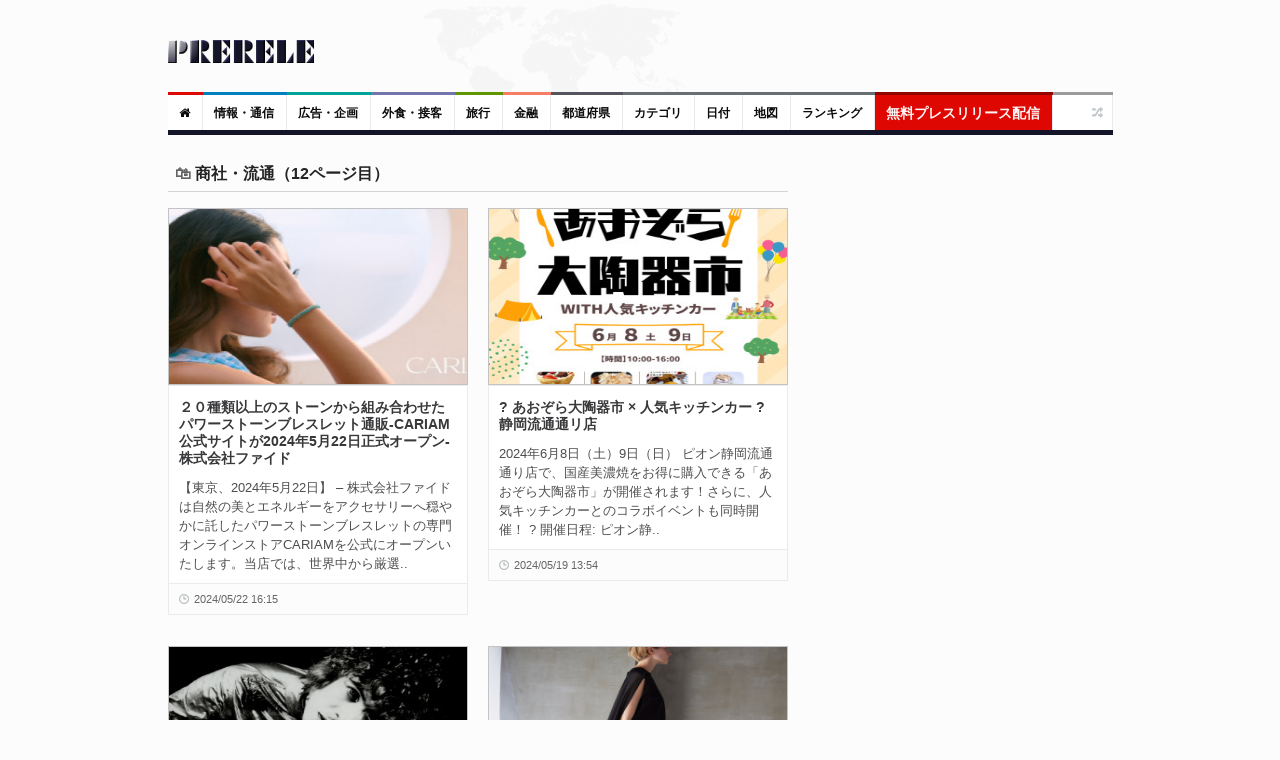

--- FILE ---
content_type: text/html; charset=UTF-8
request_url: https://www.prerele.com/releases/category/13?page=12
body_size: 9981
content:
<!DOCTYPE html>
<html lang="ja">
<head>
    <meta charset="UTF-8">
    <meta name="robots" content="index,follow">
    <meta name="viewport" content="width=device-width, height=device-height, initial-scale=1, maximum-scale=1, user-scalable=no">
    <title>商社・流通（12ページ目） - ぷれりり・プレスリリース</title>
    <meta property="og:url" content="https://www.prerele.com/releases/category/13" />
    <meta property="og:site_name" content="ぷれりり・プレスリリース" />
    <meta property="og:type" content="website" />
    <meta property="og:locale" content="ja_JP" />
    <meta name="msvalidate.01" content="5EA92DDFBD7C65BF904315AACEB7F575" />
    
    <link rel="apple-touch-icon" sizes="180x180" href="/apple-touch-icon.png">
    <link rel="icon" type="image/png" href="/favicon-32x32.png" sizes="32x32">
    <link rel="icon" type="image/png" href="/favicon-16x16.png" sizes="16x16">
    <link rel="manifest" href="/manifest.json">
    <link rel="mask-icon" href="/safari-pinned-tab.svg" color="#777777">
    <meta name="theme-color" content="#ffffff">
    <link media="all" type="text/css" rel="stylesheet" href="/style/style.css?ver=20250309-1">
    <link media="all" type="text/css" rel="stylesheet" href="/style/responsive.css?ver=20250309-1">
    </head>
<body class="wide">
    <div id="page">
        <!-- header begin -->
        <header role="banner" class="site-header" id="header">
            <div>
                <section class="section3">
                    <div class="section-wrap clearboth">
                        <div class="name-and-slogan">
                            <div class="site-title"><a rel="home" title="ぷれりり" href="https://www.prerele.com"> <img alt="logo" src="https://www.prerele.com/images/title.png"> </a></div>
                                                    </div>
                    </div>
                </section>
                <div class="headStyleMenu">
                    <section class="section-nav">
                        <nav role="navigation" class="navigation-main">
                            <ul class="clearboth mainHeaderMenu">
                                <li class="red"><a href="https://www.prerele.com"><i class="fa fa-home"></i></a></li>
                                                                    <li class="blue">
                                        <a href="https://www.prerele.com/releases/category/1">情報・通信</a>
                                    </li>
                                                                    <li class="sky-blue">
                                        <a href="https://www.prerele.com/releases/category/14">広告・企画</a>
                                    </li>
                                                                    <li class="purple">
                                        <a href="https://www.prerele.com/releases/category/18">外食・接客</a>
                                    </li>
                                                                    <li class="green">
                                        <a href="https://www.prerele.com/releases/category/19">旅行</a>
                                    </li>
                                                                    <li class="orange">
                                        <a href="https://www.prerele.com/releases/category/0">金融</a>
                                    </li>
                                                                <li><a href="https://www.prerele.com/releases/prefecture_list">都道府県</a></li>
                                <li class="gray">
                                    <a href="https://www.prerele.com/releases/category_list">カテゴリ</a>
                                </li>
                                <li class="gray">
                                    <a href="https://www.prerele.com/releases/date_list/2026/01">日付</a>
                                </li>
                                <li class="gray">
                                    <a href="https://www.prerele.com/releases/map">地図</a>
                                </li>
                                <li class="gray">
                                    <a href="https://www.prerele.com/ranking/3">ランキング</a>
                                </li>
                                <li class="yellow" style="border-color:#910501;">
                                    <a style="background:#DE0701;color:#FEF6F6;font-size:14px;" href="https://www.prerele.com/releases/post">無料プレスリリース配信</a>
                                </li>
                            </ul>
                        </nav>
                    </section>
                    <!-- /#site-navigation -->
                    <!-- mobile menu -->
                    <section class="section-navMobile">
                        <div class="mobileMenuSelect"><span class="icon"></span>▼以下から選択</div>
                        <ul class="clearboth mobileHeaderMenuDrop">
                            <li><a href="https://www.prerele.com">ホーム</a></li>
                            <li>
                                <a href="https://www.prerele.com/releases/post">プレスリリース投稿（無料）</a>
                            </li>
                                                            <li>
                                    <a href="https://www.prerele.com/releases/category/0">金融</a>
                                </li>
                                                            <li>
                                    <a href="https://www.prerele.com/releases/category/1">情報・通信</a>
                                </li>
                                                            <li>
                                    <a href="https://www.prerele.com/releases/category/2">農林水産</a>
                                </li>
                                                            <li>
                                    <a href="https://www.prerele.com/releases/category/3">エネルギー・素材・繊維</a>
                                </li>
                                                            <li>
                                    <a href="https://www.prerele.com/releases/category/4">建設・土木・住宅・プラント</a>
                                </li>
                                                            <li>
                                    <a href="https://www.prerele.com/releases/category/5">医薬品/化粧品</a>
                                </li>
                                                            <li>
                                    <a href="https://www.prerele.com/releases/category/6">鉄鋼・非鉄・金属・素材・製品</a>
                                </li>
                                                            <li>
                                    <a href="https://www.prerele.com/releases/category/7">水産加工/食料品/飲料/酒類</a>
                                </li>
                                                            <li>
                                    <a href="https://www.prerele.com/releases/category/8">電気/電子/コンピュータ/通信機器</a>
                                </li>
                                                            <li>
                                    <a href="https://www.prerele.com/releases/category/9">自動車/自動車部品</a>
                                </li>
                                                            <li>
                                    <a href="https://www.prerele.com/releases/category/10">機械・機械部品・精密機械</a>
                                </li>
                                                            <li>
                                    <a href="https://www.prerele.com/releases/category/11">不動産業</a>
                                </li>
                                                            <li>
                                    <a href="https://www.prerele.com/releases/category/12">出版・マスコミ</a>
                                </li>
                                                            <li>
                                    <a href="https://www.prerele.com/releases/category/13">商社・流通</a>
                                </li>
                                                            <li>
                                    <a href="https://www.prerele.com/releases/category/14">広告・企画</a>
                                </li>
                                                            <li>
                                    <a href="https://www.prerele.com/releases/category/15">新聞/出版/放送</a>
                                </li>
                                                            <li>
                                    <a href="https://www.prerele.com/releases/category/16">運輸・交通業</a>
                                </li>
                                                            <li>
                                    <a href="https://www.prerele.com/releases/category/17">医療機関</a>
                                </li>
                                                            <li>
                                    <a href="https://www.prerele.com/releases/category/18">外食・接客</a>
                                </li>
                                                            <li>
                                    <a href="https://www.prerele.com/releases/category/19">旅行</a>
                                </li>
                                                            <li>
                                    <a href="https://www.prerele.com/releases/category/20">政府・自治体</a>
                                </li>
                                                            <li>
                                    <a href="https://www.prerele.com/releases/category/21">法律</a>
                                </li>
                                                            <li>
                                    <a href="https://www.prerele.com/releases/category/22">教育・研究エンジニア</a>
                                </li>
                                                            <li>
                                    <a href="https://www.prerele.com/releases/category/23">宗教法人</a>
                                </li>
                                                            <li>
                                    <a href="https://www.prerele.com/releases/category/24">非営利団体</a>
                                </li>
                                                            <li>
                                    <a href="https://www.prerele.com/releases/category/25">その他</a>
                                </li>
                                                        <li><a href="https://www.prerele.com/releases/prefecture_list">都道府県</a></li>
                            <li>
                                <a href="https://www.prerele.com/releases/category_list">カテゴリ</a>
                            </li>
                            <li>
                                <a href="https://www.prerele.com/releases/date_list/2026/01">日付</a>
                            </li>
                            <li>
                                <a href="https://www.prerele.com/releases/map">地図</a>
                            </li>
                        </ul>
                    </section>
                    <!-- /mobile menu -->
                </div>
                <section class="news-ticker">
                    <!-- Recent News slider -->
                    <div id="flexslider-news" class="header_news_ticker" style="padding-top:10px;padding-left:3px;">
                        <ul class="news slides">
                        </ul>
                    </div>
                    <!-- /Recent News slider -->
                </section>
            </div>
        </header>
        <!-- / header  -->
        <div class="right_sidebar" id="main">
            <div class="home-container">
                <div class="home-container-item grow" style="margin-bottom:5px;">
                    
    <!--category3 begin-->
    <div class="main_content">
        <h2 class="page-title"><span style="opacity:.7;">&#x1F6CD; </span>商社・流通（12ページ目）</h2>
        <section id="news_style3_body" class="news_body">

                                                <div class="posts_wrapper">
                
                <article>
                    <div class="pic">
                        <a href="https://www.prerele.com/releases/detail/43383" class="img-link img-wrap">
                                                            <img src="https://www.prerele.com/img/loading.gif" class="lazy" data-original="https://www.prerele.com/img/release_thumbnail/43383.jpg">
                                                        <span class="link-icon"></span>
                        </a>
                    </div>
                    <div class="field_group">
                        <h3><a href="https://www.prerele.com/releases/detail/43383">２０種類以上のストーンから組み合わせたパワーストーンブレスレット通販-CARIAM公式サイトが2024年5月22日正式オープン-株式会社ファイド</a></h3>
                        <div class="short_contents" class="text">【東京、2024年5月22日】 – 株式会社ファイドは自然の美とエネルギーをアクセサリーへ穏やかに託したパワーストーンブレスレットの専門オンラインストアCARIAMを公式にオープンいたします。当店では、世界中から厳選..</div>
                        <ul class="icons">
                            <li><a href="https://www.prerele.com/releases/detail/43383" class="post_date">2024/05/22 16:15</a></li>
                        </ul>
                    </div>
                </article>

                                            
                <article>
                    <div class="pic">
                        <a href="https://www.prerele.com/releases/detail/43333" class="img-link img-wrap">
                                                            <img src="https://www.prerele.com/img/loading.gif" class="lazy" data-original="https://www.prerele.com/img/release_thumbnail/43333.jpg">
                                                        <span class="link-icon"></span>
                        </a>
                    </div>
                    <div class="field_group">
                        <h3><a href="https://www.prerele.com/releases/detail/43333">? あおぞら大陶器市 × 人気キッチンカー ?静岡流通通リ店</a></h3>
                        <div class="short_contents" class="text">2024年6月8日（土）9日（日）

ピオン静岡流通通り店で、国産美濃焼をお得に購入できる「あおぞら大陶器市」が開催されます！さらに、人気キッチンカーとのコラボイベントも同時開催！

? 開催日程:

ピオン静..</div>
                        <ul class="icons">
                            <li><a href="https://www.prerele.com/releases/detail/43333" class="post_date">2024/05/19 13:54</a></li>
                        </ul>
                    </div>
                </article>

                                    </div>
                                                                <div class="posts_wrapper">
                
                <article>
                    <div class="pic">
                        <a href="https://www.prerele.com/releases/detail/43242" class="img-link img-wrap">
                                                            <img src="https://www.prerele.com/img/loading.gif" class="lazy" data-original="https://www.prerele.com/img/release_thumbnail/43242.jpg">
                                                        <span class="link-icon"></span>
                        </a>
                    </div>
                    <div class="field_group">
                        <h3><a href="https://www.prerele.com/releases/detail/43242">デビッド・ボウイら著名アーティストも愛用した電子楽器・Stylophone｜関連商品の国内販売を開始</a></h3>
                        <div class="short_contents" class="text">イギリスの電子楽器ブランド「Stylophone（スタイロフォン）」の日本代理店であるGLOBAL SPADE株式会社は、Stylophoneシリーズの販売を、2024年3月28日より楽天市場でも開始したことをお知らせいたします。


発..</div>
                        <ul class="icons">
                            <li><a href="https://www.prerele.com/releases/detail/43242" class="post_date">2024/05/10 20:47</a></li>
                        </ul>
                    </div>
                </article>

                                            
                <article>
                    <div class="pic">
                        <a href="https://www.prerele.com/releases/detail/43215" class="img-link img-wrap">
                                                            <img src="https://www.prerele.com/img/loading.gif" class="lazy" data-original="https://www.prerele.com/img/release_thumbnail/43215.jpg">
                                                        <span class="link-icon"></span>
                        </a>
                    </div>
                    <div class="field_group">
                        <h3><a href="https://www.prerele.com/releases/detail/43215">【ジオン商事:VERSEAU】5月15日より名古屋高島屋5Fにてポップアップストアをオープン！</a></h3>
                        <div class="short_contents" class="text">「着回す、モードな日常を。」をコンセプトに、洗練されたデザインとイージーケアにこだわったレディスブランド“VERSEAU（ヴェルソー）”は、2024年5月15日（水）から5月21日（火）まで、名古屋高島屋5階 南エスカレ..</div>
                        <ul class="icons">
                            <li><a href="https://www.prerele.com/releases/detail/43215" class="post_date">2024/05/08 17:04</a></li>
                        </ul>
                    </div>
                </article>

                                    </div>
                                                                <div class="posts_wrapper">
                
                <article>
                    <div class="pic">
                        <a href="https://www.prerele.com/releases/detail/43119" class="img-link img-wrap">
                                                            <img src="https://www.prerele.com/img/loading.gif" class="lazy" data-original="https://www.prerele.com/img/release_thumbnail/43119.jpg">
                                                        <span class="link-icon"></span>
                        </a>
                    </div>
                    <div class="field_group">
                        <h3><a href="https://www.prerele.com/releases/detail/43119">CARESTAR/【超涼感】ドライ＆メッシュ ファスナー付で持ち運べる「サラッとおしり涼感」スマホが入るミニクッション第3弾</a></h3>
                        <div class="short_contents" class="text">【超涼感】接触冷感×メッシュのスマホも入る進化系DRY&amp;amp;COOLのミニクッション

創業18年のカーインテリア・アウトドア・ライフスタイル雑貨のメーカーである株式会社ケアスターは従来の防水カナロアグッズ展開..</div>
                        <ul class="icons">
                            <li><a href="https://www.prerele.com/releases/detail/43119" class="post_date">2024/04/30 10:40</a></li>
                        </ul>
                    </div>
                </article>

                                            
                <article>
                    <div class="pic">
                        <a href="https://www.prerele.com/releases/detail/43087" class="img-link img-wrap">
                                                            <img src="https://www.prerele.com/img/loading.gif" class="lazy" data-original="https://www.prerele.com/img/release_thumbnail/43087.jpg">
                                                        <span class="link-icon"></span>
                        </a>
                    </div>
                    <div class="field_group">
                        <h3><a href="https://www.prerele.com/releases/detail/43087">ミヤビックス、Square レジスターに対応した低反射タイプの保護フィルムを発売開始！</a></h3>
                        <div class="short_contents" class="text">2024年4月26日

京都市に本社を置く株式会社ミヤビックスは、Square レジスターに対応した低反射タイプの保護フィルム
「OverLay Plus（オーバーレイ プラス）」を発売開始しました。

この保護フィルムには、..</div>
                        <ul class="icons">
                            <li><a href="https://www.prerele.com/releases/detail/43087" class="post_date">2024/04/26 11:53</a></li>
                        </ul>
                    </div>
                </article>

                                    </div>
                                                                <div class="posts_wrapper">
                
                <article>
                    <div class="pic">
                        <a href="https://www.prerele.com/releases/detail/43074" class="img-link img-wrap">
                                                            <img src="https://www.prerele.com/img/loading.gif" class="lazy" data-original="https://www.prerele.com/img/release_thumbnail/43074.jpg">
                                                        <span class="link-icon"></span>
                        </a>
                    </div>
                    <div class="field_group">
                        <h3><a href="https://www.prerele.com/releases/detail/43074">「oldmap.shop」にて『日露清韓新地図 明治37年(1904)』などの販売開始！</a></h3>
                        <div class="short_contents" class="text">2024年4月25日（木）


古地図素材データのダウンロード販売「oldmap.shop」では、明治時代の日本（千島列島含む）、朝鮮半島、中国、ロシアが収録された『日露清韓新地図』など4点の販売を開始いたしました。..</div>
                        <ul class="icons">
                            <li><a href="https://www.prerele.com/releases/detail/43074" class="post_date">2024/04/25 12:12</a></li>
                        </ul>
                    </div>
                </article>

                                            
                <article>
                    <div class="pic">
                        <a href="https://www.prerele.com/releases/detail/43050" class="img-link img-wrap">
                                                            <img src="https://www.prerele.com/img/loading.gif" class="lazy" data-original="https://www.prerele.com/img/release_thumbnail/43050.jpg">
                                                        <span class="link-icon"></span>
                        </a>
                    </div>
                    <div class="field_group">
                        <h3><a href="https://www.prerele.com/releases/detail/43050">自由に絵やアイコンが入れられる！「カスタムキーキャップXA-CC3/XA-CC10」4月19日発売開始</a></h3>
                        <div class="short_contents" class="text">自由に絵やアイコンが入れられる！「カスタムキーキャップXA-CC3/XA-CC10」4月19日発売開始



「便利」「ミニマル」を商品開発のモットーにするメーカー・XYZAは汎用カスタムキーキャップ
XA-CC3、XA-CC10を20..</div>
                        <ul class="icons">
                            <li><a href="https://www.prerele.com/releases/detail/43050" class="post_date">2024/04/24 00:33</a></li>
                        </ul>
                    </div>
                </article>

                                    </div>
                                                                <div class="posts_wrapper">
                
                <article>
                    <div class="pic">
                        <a href="https://www.prerele.com/releases/detail/43031" class="img-link img-wrap">
                                                            <img src="https://www.prerele.com/img/loading.gif" class="lazy" data-original="https://www.prerele.com/img/release_thumbnail/43031.jpg">
                                                        <span class="link-icon"></span>
                        </a>
                    </div>
                    <div class="field_group">
                        <h3><a href="https://www.prerele.com/releases/detail/43031">ANAグループ企業が「美味しさと驚きにめぐり会うECショップ」オープン」</a></h3>
                        <div class="short_contents" class="text">ANAあきんど株式会社（本社：東京都中央区、代表取締役社長：原 雄三、以下「ANAあきんど」）は、日本各地の魅力的な特産品を集めた新しいECショップ「MeGourmet（メグルメ）」を、ANAのマイルが貯まる・使えるECモ..</div>
                        <ul class="icons">
                            <li><a href="https://www.prerele.com/releases/detail/43031" class="post_date">2024/04/22 17:35</a></li>
                        </ul>
                    </div>
                </article>

                                            
                <article>
                    <div class="pic">
                        <a href="https://www.prerele.com/releases/detail/43000" class="img-link img-wrap">
                                                            <img src="https://www.prerele.com/img/loading.gif" class="lazy" data-original="https://www.prerele.com/img/release_thumbnail/43000.jpg">
                                                        <span class="link-icon"></span>
                        </a>
                    </div>
                    <div class="field_group">
                        <h3><a href="https://www.prerele.com/releases/detail/43000">春シーズンに欲しいノベルティグッズはどれ？もらって嬉しい人気グッズを調査！【オリジナルグッズの春夏秋冬】</a></h3>
                        <div class="short_contents" class="text">春は新生活の季節であり、環境やステージが変わる節目のシーズンです。その他にも花見や花粉など、さまざまな特徴がある季節でもあります。


こうした春のシーズンには、ノベルティグッズを制作する企業も多いで..</div>
                        <ul class="icons">
                            <li><a href="https://www.prerele.com/releases/detail/43000" class="post_date">2024/04/19 14:42</a></li>
                        </ul>
                    </div>
                </article>

                                    </div>
                            
                        <div id="nav_pages">
                <div class="prev_first"></div>
                <a href="#" class="next">Next</a>
                <div class="pages">
                    <ul class="pagination">
        
                    <li><a href="https://www.prerele.com/releases/category/13?page=11" rel="prev">&laquo;</a></li>
        
        
                    
            
            
                                                                        <li><a href="https://www.prerele.com/releases/category/13?page=1">1</a></li>
                                                                                <li><a href="https://www.prerele.com/releases/category/13?page=2">2</a></li>
                                                                    
                            <li class="disabled"><span>...</span></li>
            
            
                                
            
            
                                                                        <li><a href="https://www.prerele.com/releases/category/13?page=11">11</a></li>
                                                                                <li class="current_page"><span>12</span></li>
                                                                                <li><a href="https://www.prerele.com/releases/category/13?page=13">13</a></li>
                                                                    
                            <li class="disabled"><span>...</span></li>
            
            
                                
            
            
                                                                        <li><a href="https://www.prerele.com/releases/category/13?page=126">126</a></li>
                                                                                <li><a href="https://www.prerele.com/releases/category/13?page=127">127</a></li>
                                                        
        
                    <li><a href="https://www.prerele.com/releases/category/13?page=13" rel="next">&raquo;</a></li>
            </ul>

                </div>
            </div>
        </section>
    </div>
    <!-- /.main_content -->
    <!--/category3 end-->

                </div>
                <div class="home-container-item fixed">
                    <div role="complementary" class="main_sidebar right_sidebar" id="secondary">
                                                <aside class="widget widget_latest_comments" >
                            <script async src="//pagead2.googlesyndication.com/pagead/js/adsbygoogle.js"></script>
                            <!-- prerele - responsive -->
                            <ins class="adsbygoogle"
                                 style="display:block"
                                 data-ad-client="ca-pub-1552569385631981"
                                 data-ad-slot="8936820292"
                                 data-ad-format="auto"></ins>
                            <script>
                                (adsbygoogle = window.adsbygoogle || []).push({});
                            </script>
                            <br>
                        </aside>
                                                <aside class="widget widget_news_combine" id="news-combine-widget-2">
                            <div class="widget_header">
                                <div class="widget_subtitle">
                                    <a class="lnk_all_news" href="https://www.prerele.com/releases/category_list">全 46,882 件</a>
                                </div>
                                <h3 class="widget_title"><span style="opacity:.8;">&#x1F4E3;</span> 新着プレスリリース</h3>
                            </div>
                            <div class="widget_body">
                                <div class="block_news_tabs" id="tabs">
                                    <div class="tabs">
                                        <ul>
                                            <li><label>New!</label></li>
                                        </ul>
                                    </div>
                                    <!-- tab content goes here -->
                                    <div class="tab_content" id="tabs1">
                                                                                    <div class="block_home_news_post">
                                                <div class="info">
                                                    <div class="date">20:51</div>
                                                </div>
                                                <p class="title">
                                                    <a href="https://www.prerele.com/releases/detail/50285">岡山大学 学術研究院 医歯薬学域（医）の冨樫庸介教授が「第22回（令和7年度）日本学士院学術奨励賞」を受賞</a>
                                                </p>
                                            </div>
                                                                                    <div class="block_home_news_post">
                                                <div class="info">
                                                    <div class="date">18:52</div>
                                                </div>
                                                <p class="title">
                                                    <a href="https://www.prerele.com/releases/detail/50284">法務BPaaS型：生成AI搭載の企業法務アウトソーシングサービスALSP「クラウドリーガル」が官公庁・地方公共団体・自治体DX向けデジタルガバメントプランをリリース</a>
                                                </p>
                                            </div>
                                                                                    <div class="block_home_news_post">
                                                <div class="info">
                                                    <div class="date">16:18</div>
                                                </div>
                                                <p class="title">
                                                    <a href="https://www.prerele.com/releases/detail/50282">バレーヒル、1/27（火）に「第132回 Valleyhillオークション」を開催！</a>
                                                </p>
                                            </div>
                                                                                    <div class="block_home_news_post">
                                                <div class="info">
                                                    <div class="date">14:06</div>
                                                </div>
                                                <p class="title">
                                                    <a href="https://www.prerele.com/releases/detail/50280">新時代の営業を提案するEmooove、商談数を最大化する『インサイドセールス代行サービス』を正式リリース</a>
                                                </p>
                                            </div>
                                                                                    <div class="block_home_news_post">
                                                <div class="info">
                                                    <div class="date">11:12</div>
                                                </div>
                                                <p class="title">
                                                    <a href="https://www.prerele.com/releases/detail/50279">Infoblox、Axur 買収計画で先制的サイバーセキュリティを拡大</a>
                                                </p>
                                            </div>
                                                                                    <div class="block_home_news_post">
                                                <div class="info">
                                                    <div class="date">11:02</div>
                                                </div>
                                                <p class="title">
                                                    <a href="https://www.prerele.com/releases/detail/50278">福士蒼汰さんが、忙しい合間を縫って訪れる名店とは？ 「GOODA」Vol.87を公開</a>
                                                </p>
                                            </div>
                                                                                    <div class="block_home_news_post">
                                                <div class="info">
                                                    <div class="date">10:45</div>
                                                </div>
                                                <p class="title">
                                                    <a href="https://www.prerele.com/releases/detail/50277">「とりあえずAI」で現場が変わる！社内SEのためのトラブル対応実践講座</a>
                                                </p>
                                            </div>
                                                                            </div>
                                </div>
                            </div>
                        </aside>
                        <aside class="widget widget_tag_cloud">
                            <div class="widget_header">
                                <h3 class="widget_title"><span style="opacity:.9;">&#x1F50D;</span> プレスリリース検索</h3>
                            </div>
                            <div class="widget_body">
                                <form role="search" method="get" class="search-form" action="https://www.google.com/search">
    <input type="hidden" name="as_sitesearch" value="www.prerele.com">
    <div style="display:flex;align-items:center">
        <div style="margin-right:3px;">
            <input type="search" id="google-search-form" class="search-field" placeholder="キーワード …" value="" name="as_q">
        </div>
        <div>
            <input type="submit" value="検索">
        </div>
    </div>
</form>
                            </div>
                        </aside>
                        <aside class="widget widget_recent_reviews" >
                            <div class="widget_header">
                                <h3 class="widget_title"><span style="opacity:.9;">&#x1F4F0;</span> 無料プレスリリース投稿</h3>
                            </div>
                            <div class="widget_body">
                                <ul class="slides">
                                    <li>
                                        <div style="font-size:1.2rem;margin-bottom: 15px;">
                                            ぷれりりは個人情報を登録しなくて<strong>無料で掲載できる</strong>プレスリリース・スタンドです。
                                        </div>
                                        <ul>
                                            <li style="font-size:1.6rem;">
                                                <a href="https://www.prerele.com/releases/post">【無料】プレスリリースを投稿する</a>
                                            </li>
                                        </ul>
                                    </li>
                                </ul>
                            </div>
                        </aside>
                                                    <aside class="widget widget_news_combine" id="news-combine-widget-2">
                                <div class="widget_header" style="background:#428d46;">
                                    <h3 class="widget_title"><span style="opacity:.8;">&#x2B50;</span> 人気プレスリリース</h3>
                                </div>
                                <div class="widget_body">
                                    <div class="block_news_tabs" id="tabs">
                                        <div class="tabs">
                                            <ul>
                                                <li><span>逆アクセス</span></li>
                                            </ul>
                                        </div>
                                        <!-- tab content goes here -->
                                        <div class="tab_content" id="tabs1">
                                                                                            <div class="block_home_news_post">
                                                    <div class="info">
                                                        <div class="date">1.</div>
                                                    </div>
                                                    <p class="title"><a href="https://www.prerele.com/releases/detail/50269">神ひろし、同じ2月8日誕生日の映画スター「ジエイムズ・ディーン」に挑戦。ASKO企画『SHOW GIRL』VOL7に、パルコ「インクルーシブ」登場。NIKO企画『抱きしめたい』。歌声喫茶テイストの「ヒロリンと仲間たち」が早第3弾！ 2026年・JスタライブVol.34。</a></p>
                                                </div>
                                                                                            <div class="block_home_news_post">
                                                    <div class="info">
                                                        <div class="date">2.</div>
                                                    </div>
                                                    <p class="title"><a href="https://www.prerele.com/releases/detail/50267">会計事務所勤務から出版へ──40代女性の心を整える新刊発売</a></p>
                                                </div>
                                                                                            <div class="block_home_news_post">
                                                    <div class="info">
                                                        <div class="date">3.</div>
                                                    </div>
                                                    <p class="title"><a href="https://www.prerele.com/releases/detail/50255">安政江戸図 安政6年(1859)　販売開始！</a></p>
                                                </div>
                                                                                            <div class="block_home_news_post">
                                                    <div class="info">
                                                        <div class="date">4.</div>
                                                    </div>
                                                    <p class="title"><a href="https://www.prerele.com/releases/detail/50251">【チケット販売開始！】第13回協働型災害訓練 in 杉戸「防災DX2.0〜コンセプトフリーな世界を考える〜」</a></p>
                                                </div>
                                                                                            <div class="block_home_news_post">
                                                    <div class="info">
                                                        <div class="date">5.</div>
                                                    </div>
                                                    <p class="title"><a href="https://www.prerele.com/releases/detail/50237">【3/10開催・参加無料】「中小企業が勝てる採用戦略セミナー」開催</a></p>
                                                </div>
                                                                                            <div class="block_home_news_post">
                                                    <div class="info">
                                                        <div class="date">6.</div>
                                                    </div>
                                                    <p class="title"><a href="https://www.prerele.com/releases/detail/50214">全国賃貸住宅新聞「2026賃貸仲介件数ランキング」 横濱コーポレーション、仲介件数4,818件で神奈川県第2位にランクイン</a></p>
                                                </div>
                                                                                            <div class="block_home_news_post">
                                                    <div class="info">
                                                        <div class="date">7.</div>
                                                    </div>
                                                    <p class="title"><a href="https://www.prerele.com/releases/detail/50196">【出版社様・地方自治体様向け】国際会議 HCII 2026 採択研究に基づく実証レポートを日英同時刊行 — 那須地域を舞台とした「SNS×AI×地域移動」のフィールド研究成果を公開</a></p>
                                                </div>
                                                                                    </div>
                                    </div>
                                </div>
                            </aside>
                                                                            <aside class="widget widget_news_combine" id="news-combine-widget-2">
                                <div class="widget_header" style="background:#747423;">
                                    <div class="widget_subtitle">
                                        <a class="lnk_all_news" href="https://www.prerele.com/releases/prefecture_list">全ての都道府県別</a>
                                    </div>
                                    <h3 class="widget_title"><span style="opacity:.8;">&#x1F5FE;</span> 都道府県別</h3>
                                </div>
                                <div class="widget_body">
                                    <div class="block_news_tabs" id="tabs">
                                        <!-- tab content goes here -->
                                        <div class="tab_content" id="tabs1">
                                                                                            <div class="block_home_news_post">
                                                    <p class="title"><a href="https://www.prerele.com/releases/prefecture/13">東京都</a></p>
                                                </div>
                                                                                            <div class="block_home_news_post">
                                                    <p class="title"><a href="https://www.prerele.com/releases/prefecture/28">兵庫県</a></p>
                                                </div>
                                                                                            <div class="block_home_news_post">
                                                    <p class="title"><a href="https://www.prerele.com/releases/prefecture/33">岡山県</a></p>
                                                </div>
                                                                                            <div class="block_home_news_post">
                                                    <p class="title"><a href="https://www.prerele.com/releases/prefecture/27">大阪府</a></p>
                                                </div>
                                                                                            <div class="block_home_news_post">
                                                    <p class="title"><a href="https://www.prerele.com/releases/prefecture/14">神奈川県</a></p>
                                                </div>
                                                                                            <div class="block_home_news_post">
                                                    <p class="title"><a href="https://www.prerele.com/releases/prefecture/1">北海道</a></p>
                                                </div>
                                                                                            <div class="block_home_news_post">
                                                    <p class="title"><a href="https://www.prerele.com/releases/prefecture/23">愛知県</a></p>
                                                </div>
                                                                                    </div>
                                    </div>
                                </div>
                            </aside>
                                                <aside class="widget widget_latest_comments" >
                            <div class="widget_header">
                                <h3 class="widget_title"><span style="opacity:.8;">&#x1F4F1;</span> スマートフォン対応しています</h3>
                            </div>
                            <div class="widget_body" style="text-align:center;">
                                <img src="https://www.prerele.com/img/qr.png" style="border:2px solid #909091;">
                            </div>
                        </aside>
                        <br>
                        <div id="external_links">
                            <div class="external-link-block">
                                <a href="https://blog.capilano-fw.com">Console dot Log</a><br />
                                <a href="https://blog.capilano-fw.com"><img style="border:1px solid #777" src="/images/console_dot_log.png" /></a><br />
                                カナダLOVE!なフリーランス・プログラマーのブログ
                            </div>
                            <div class="external-link-block">
                                <a href="https://machi-collection.com/">街角コレクション</a><br>
                                <a href="https://machi-collection.com/"><img style="border:1px solid #777" src="/images/machi-collection-top-page.png" alt="街角コレクション｜街角をコレクションする旅行補助サイト" /></a><br>
                                日常の風景が冒険のステージに変わる！旅行サイト
                            </div>
                            <a href="https://harimakodou.capilano-fw.com">播磨孤道</a><br />
                            <a href="https://harimakodou.capilano-fw.com"><img src="https://i.imgur.com/EMYnEvg.png" /></a><br />
                            兵庫周辺のゆったり自転車一人旅の記事を書いてます。
                        </div>
                    </div>
                </div>
            </div>
        </div>

        <footer role="contentinfo" class="site-footer" id="footer">
            <section class="ft_section_1">
                <div class="footer-wrapper">
                    <div class="col1">
                        <div id="footer_logo"><a href="https://www.prerele.com"><img title="ぷれりり" alt="ぷれりり" src="https://www.prerele.com/images/inverted_title.png"></a></div>
                        <div class="footer_text"> 「ぷれりり」は誰でも無料・個人情報もなしで登録できるプレスリリース掲載サービスです。掲載をご希望の方は<a href="https://www.prerele.com/releases/post">こちら</a>からご送信ください。</div>
                    </div>
                    <div class="col2">
                        <div class="block_footer_widgets">
                            <div class="column2">
                                <div class="widget_popular_footer">
                                    <div class="widget_header">
                                        <h3 style="color:#F7F7F8;margin-bottom:5px;">カテゴリ</h3>
                                    </div>
                                    <div style="line-height:2.3rem;">
                                                                            <nobr><a href="https://www.prerele.com/releases/category/0">金融</a>&nbsp;&nbsp;</nobr>
                                                                            <nobr><a href="https://www.prerele.com/releases/category/1">情報・通信</a>&nbsp;&nbsp;</nobr>
                                                                            <nobr><a href="https://www.prerele.com/releases/category/2">農林水産</a>&nbsp;&nbsp;</nobr>
                                                                            <nobr><a href="https://www.prerele.com/releases/category/3">エネルギー・素材・繊維</a>&nbsp;&nbsp;</nobr>
                                                                            <nobr><a href="https://www.prerele.com/releases/category/4">建設・土木・住宅・プラント</a>&nbsp;&nbsp;</nobr>
                                                                            <nobr><a href="https://www.prerele.com/releases/category/5">医薬品/化粧品</a>&nbsp;&nbsp;</nobr>
                                                                            <nobr><a href="https://www.prerele.com/releases/category/6">鉄鋼・非鉄・金属・素材・製品</a>&nbsp;&nbsp;</nobr>
                                                                            <nobr><a href="https://www.prerele.com/releases/category/7">水産加工/食料品/飲料/酒類</a>&nbsp;&nbsp;</nobr>
                                                                            <nobr><a href="https://www.prerele.com/releases/category/8">電気/電子/コンピュータ/通信機器</a>&nbsp;&nbsp;</nobr>
                                                                            <nobr><a href="https://www.prerele.com/releases/category/9">自動車/自動車部品</a>&nbsp;&nbsp;</nobr>
                                                                            <nobr><a href="https://www.prerele.com/releases/category/10">機械・機械部品・精密機械</a>&nbsp;&nbsp;</nobr>
                                                                            <nobr><a href="https://www.prerele.com/releases/category/11">不動産業</a>&nbsp;&nbsp;</nobr>
                                                                            <nobr><a href="https://www.prerele.com/releases/category/12">出版・マスコミ</a>&nbsp;&nbsp;</nobr>
                                                                            <nobr><a href="https://www.prerele.com/releases/category/13">商社・流通</a>&nbsp;&nbsp;</nobr>
                                                                            <nobr><a href="https://www.prerele.com/releases/category/14">広告・企画</a>&nbsp;&nbsp;</nobr>
                                                                            <nobr><a href="https://www.prerele.com/releases/category/15">新聞/出版/放送</a>&nbsp;&nbsp;</nobr>
                                                                            <nobr><a href="https://www.prerele.com/releases/category/16">運輸・交通業</a>&nbsp;&nbsp;</nobr>
                                                                            <nobr><a href="https://www.prerele.com/releases/category/17">医療機関</a>&nbsp;&nbsp;</nobr>
                                                                            <nobr><a href="https://www.prerele.com/releases/category/18">外食・接客</a>&nbsp;&nbsp;</nobr>
                                                                            <nobr><a href="https://www.prerele.com/releases/category/19">旅行</a>&nbsp;&nbsp;</nobr>
                                                                            <nobr><a href="https://www.prerele.com/releases/category/20">政府・自治体</a>&nbsp;&nbsp;</nobr>
                                                                            <nobr><a href="https://www.prerele.com/releases/category/21">法律</a>&nbsp;&nbsp;</nobr>
                                                                            <nobr><a href="https://www.prerele.com/releases/category/22">教育・研究エンジニア</a>&nbsp;&nbsp;</nobr>
                                                                            <nobr><a href="https://www.prerele.com/releases/category/23">宗教法人</a>&nbsp;&nbsp;</nobr>
                                                                            <nobr><a href="https://www.prerele.com/releases/category/24">非営利団体</a>&nbsp;&nbsp;</nobr>
                                                                            <nobr><a href="https://www.prerele.com/releases/category/25">その他</a>&nbsp;&nbsp;</nobr>
                                                                        </div>
                                </div>
                            </div>
                            <div class="column last">
                                <!-- AddThis Button BEGIN -->
                                <div class="addthis_toolbox addthis_default_style addthis_32x32_style" style="float:right;margin-top:15px;margin-bottom:15px;">
                                    <a class="addthis_button_preferred_1"></a>
                                    <a class="addthis_button_preferred_2"></a>
                                    <a class="addthis_button_preferred_3"></a>
                                    <a class="addthis_button_compact"></a>
                                    <a class="addthis_counter addthis_bubble_style"></a>
                                </div>
                                <script type="text/javascript" src="//s7.addthis.com/js/300/addthis_widget.js#pubid=xa-51b0660b5442cf3c"></script>
                                <!-- AddThis Button END -->
                            </div>
                        </div>
                    </div>
                </div>
            </section>
            <section class="ft_section_2">
                <div class="footer-wrapper">
                    <ul id="footer_menu">
                        <li><a href="https://www.prerele.com">ホーム</a></li>
                        <li><a href="https://twitter.com/prerele">公式ツイッター</a></li>
                        <li><a href="https://www.prerele.com/others/rule">利用規約</a></li>
                        <li><a href="https://www.prerele.com/others/privacy_policy">プライバシー・ポリシー</a></li>
                        <li><a href="/releases/feed.rss">RSS</a></li>
                        <li><a href="https://www.prerele.com/others/contact">お問い合わせ</a></li>
                    </ul>
                    <div class="copyright">
                        <div class="footer_text">&copy; 2026 Capilano all rights reserved.</div>
                    </div>
                </div>
            </section>
        </footer>

        <!-- go Top-->
        <a id="toTop" href="#" style="display:none;"><span></span></a>
    </div>
    <!--page-->
    
                <script src="/build/assets/app-ae2307c0.js"></script><link rel="stylesheet" href="/build/assets/app-f92281f4.css">            
    <script src="/js/jquery.lazyload.min.js"></script>
    <script src="/js/custom.js?ver=20250309-1"></script>
    
    <!-- Google tag (gtag.js) -->
    <script async src="https://www.googletagmanager.com/gtag/js?id=G-R0BDYT0H3Q"></script>
    <script>

        window.dataLayer = window.dataLayer || [];
        function gtag(){dataLayer.push(arguments);}
        gtag('js', new Date());
        gtag('config', 'G-R0BDYT0H3Q');

    </script>

</body>
</html>


--- FILE ---
content_type: text/html; charset=utf-8
request_url: https://www.google.com/recaptcha/api2/aframe
body_size: 267
content:
<!DOCTYPE HTML><html><head><meta http-equiv="content-type" content="text/html; charset=UTF-8"></head><body><script nonce="-C2q-jn3wH-LZvsCC3zomw">/** Anti-fraud and anti-abuse applications only. See google.com/recaptcha */ try{var clients={'sodar':'https://pagead2.googlesyndication.com/pagead/sodar?'};window.addEventListener("message",function(a){try{if(a.source===window.parent){var b=JSON.parse(a.data);var c=clients[b['id']];if(c){var d=document.createElement('img');d.src=c+b['params']+'&rc='+(localStorage.getItem("rc::a")?sessionStorage.getItem("rc::b"):"");window.document.body.appendChild(d);sessionStorage.setItem("rc::e",parseInt(sessionStorage.getItem("rc::e")||0)+1);localStorage.setItem("rc::h",'1768923049628');}}}catch(b){}});window.parent.postMessage("_grecaptcha_ready", "*");}catch(b){}</script></body></html>